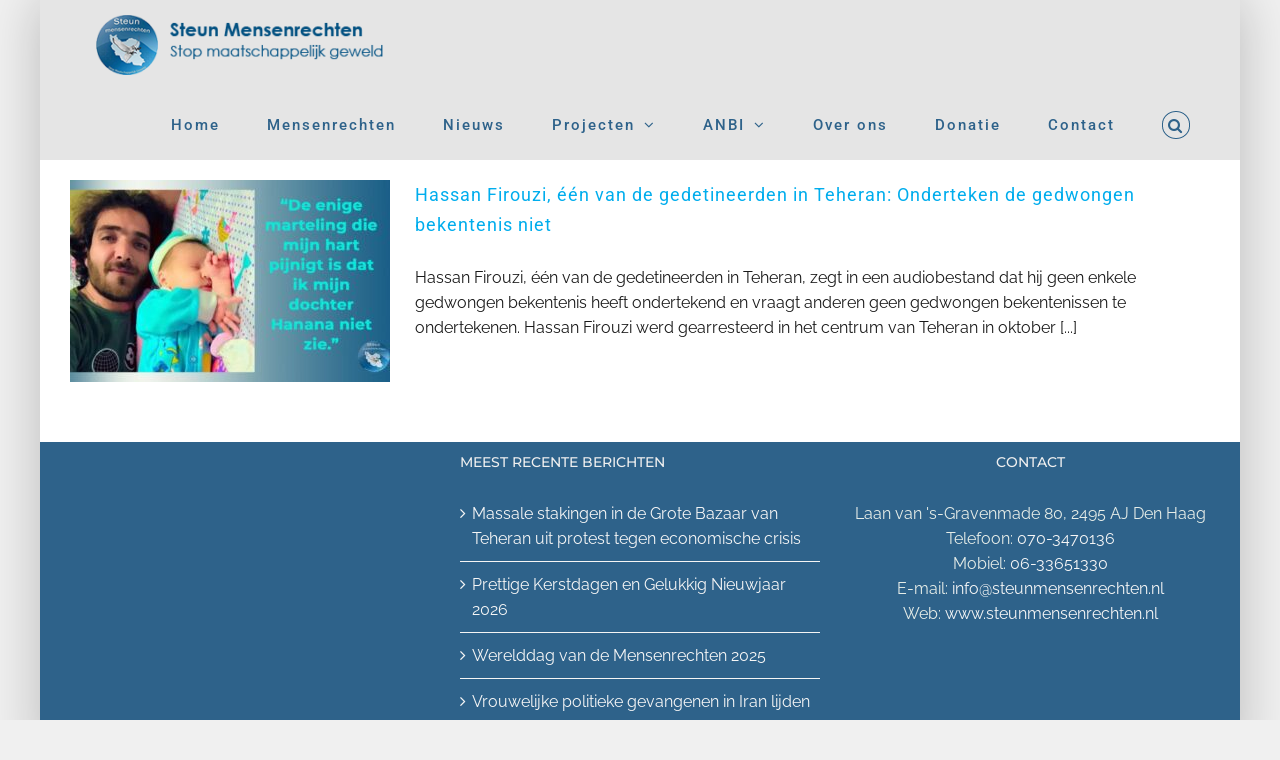

--- FILE ---
content_type: text/html; charset=UTF-8
request_url: https://steunmensenrechten.nl/tag/hassan-firouzi/
body_size: 14523
content:
<!DOCTYPE html>
<html class="avada-html-layout-boxed avada-html-header-position-top avada-html-is-archive" lang="nl-NL" prefix="og: http://ogp.me/ns# fb: http://ogp.me/ns/fb#">
<head>
	<meta http-equiv="X-UA-Compatible" content="IE=edge" />
	<meta http-equiv="Content-Type" content="text/html; charset=utf-8"/>
	<meta name="viewport" content="width=device-width, initial-scale=1" />
	<meta name='robots' content='index, follow, max-image-preview:large, max-snippet:-1, max-video-preview:-1' />

	<!-- This site is optimized with the Yoast SEO plugin v26.8 - https://yoast.com/product/yoast-seo-wordpress/ -->
	<title>Hassan Firouzi Archieven - Stichting Steun Mensenrechten</title>
	<link rel="canonical" href="https://steunmensenrechten.nl/tag/hassan-firouzi/" />
	<meta property="og:locale" content="nl_NL" />
	<meta property="og:type" content="article" />
	<meta property="og:title" content="Hassan Firouzi Archieven - Stichting Steun Mensenrechten" />
	<meta property="og:url" content="https://steunmensenrechten.nl/tag/hassan-firouzi/" />
	<meta property="og:site_name" content="Stichting Steun Mensenrechten" />
	<meta name="twitter:card" content="summary_large_image" />
	<script type="application/ld+json" class="yoast-schema-graph">{"@context":"https://schema.org","@graph":[{"@type":"CollectionPage","@id":"https://steunmensenrechten.nl/tag/hassan-firouzi/","url":"https://steunmensenrechten.nl/tag/hassan-firouzi/","name":"Hassan Firouzi Archieven - Stichting Steun Mensenrechten","isPartOf":{"@id":"https://steunmensenrechten.nl/#website"},"primaryImageOfPage":{"@id":"https://steunmensenrechten.nl/tag/hassan-firouzi/#primaryimage"},"image":{"@id":"https://steunmensenrechten.nl/tag/hassan-firouzi/#primaryimage"},"thumbnailUrl":"https://steunmensenrechten.nl/wp-content/uploads/2023/01/Hassan-Firouzi-min.jpg","breadcrumb":{"@id":"https://steunmensenrechten.nl/tag/hassan-firouzi/#breadcrumb"},"inLanguage":"nl-NL"},{"@type":"ImageObject","inLanguage":"nl-NL","@id":"https://steunmensenrechten.nl/tag/hassan-firouzi/#primaryimage","url":"https://steunmensenrechten.nl/wp-content/uploads/2023/01/Hassan-Firouzi-min.jpg","contentUrl":"https://steunmensenrechten.nl/wp-content/uploads/2023/01/Hassan-Firouzi-min.jpg","width":1000,"height":600,"caption":"Hassan Firouzi"},{"@type":"BreadcrumbList","@id":"https://steunmensenrechten.nl/tag/hassan-firouzi/#breadcrumb","itemListElement":[{"@type":"ListItem","position":1,"name":"Home","item":"https://steunmensenrechten.nl/"},{"@type":"ListItem","position":2,"name":"Hassan Firouzi"}]},{"@type":"WebSite","@id":"https://steunmensenrechten.nl/#website","url":"https://steunmensenrechten.nl/","name":"Stichting Steun Mensenrechten","description":"Samen kunnen wij het bereiken","potentialAction":[{"@type":"SearchAction","target":{"@type":"EntryPoint","urlTemplate":"https://steunmensenrechten.nl/?s={search_term_string}"},"query-input":{"@type":"PropertyValueSpecification","valueRequired":true,"valueName":"search_term_string"}}],"inLanguage":"nl-NL"}]}</script>
	<!-- / Yoast SEO plugin. -->


<link rel='dns-prefetch' href='//stats.wp.com' />
<link rel='dns-prefetch' href='//www.googletagmanager.com' />
<link rel='preconnect' href='//c0.wp.com' />
<link rel="alternate" type="application/rss+xml" title="Stichting Steun Mensenrechten &raquo; feed" href="https://steunmensenrechten.nl/feed/" />
<link rel="alternate" type="application/rss+xml" title="Stichting Steun Mensenrechten &raquo; reacties feed" href="https://steunmensenrechten.nl/comments/feed/" />
					<link rel="shortcut icon" href="https://steunmensenrechten.nl/wp-content/uploads/2021/05/favicon.ico" type="image/x-icon" />
		
		
		
				<link rel="alternate" type="application/rss+xml" title="Stichting Steun Mensenrechten &raquo; Hassan Firouzi tag feed" href="https://steunmensenrechten.nl/tag/hassan-firouzi/feed/" />
				
		<meta property="og:locale" content="nl_NL"/>
		<meta property="og:type" content="article"/>
		<meta property="og:site_name" content="Stichting Steun Mensenrechten"/>
		<meta property="og:title" content="Hassan Firouzi Archieven - Stichting Steun Mensenrechten"/>
				<meta property="og:url" content="https://steunmensenrechten.nl/hassan-firouzi-een-van-de-gedetineerden-in-teheran-onderteken-de-gedwongen-bekentenis-niet/"/>
																				<meta property="og:image" content="https://steunmensenrechten.nl/wp-content/uploads/2023/01/Hassan-Firouzi-min.jpg"/>
		<meta property="og:image:width" content="1000"/>
		<meta property="og:image:height" content="600"/>
		<meta property="og:image:type" content="image/jpeg"/>
				<style id='wp-img-auto-sizes-contain-inline-css' type='text/css'>
img:is([sizes=auto i],[sizes^="auto," i]){contain-intrinsic-size:3000px 1500px}
/*# sourceURL=wp-img-auto-sizes-contain-inline-css */
</style>
<link rel='stylesheet' id='wpa-css-css' href='https://steunmensenrechten.nl/wp-content/plugins/wp-attachments/styles/0/wpa.css?ver=6.9' type='text/css' media='all' />
<style id='wp-emoji-styles-inline-css' type='text/css'>

	img.wp-smiley, img.emoji {
		display: inline !important;
		border: none !important;
		box-shadow: none !important;
		height: 1em !important;
		width: 1em !important;
		margin: 0 0.07em !important;
		vertical-align: -0.1em !important;
		background: none !important;
		padding: 0 !important;
	}
/*# sourceURL=wp-emoji-styles-inline-css */
</style>
<style id='wp-block-library-inline-css' type='text/css'>
:root{--wp-block-synced-color:#7a00df;--wp-block-synced-color--rgb:122,0,223;--wp-bound-block-color:var(--wp-block-synced-color);--wp-editor-canvas-background:#ddd;--wp-admin-theme-color:#007cba;--wp-admin-theme-color--rgb:0,124,186;--wp-admin-theme-color-darker-10:#006ba1;--wp-admin-theme-color-darker-10--rgb:0,107,160.5;--wp-admin-theme-color-darker-20:#005a87;--wp-admin-theme-color-darker-20--rgb:0,90,135;--wp-admin-border-width-focus:2px}@media (min-resolution:192dpi){:root{--wp-admin-border-width-focus:1.5px}}.wp-element-button{cursor:pointer}:root .has-very-light-gray-background-color{background-color:#eee}:root .has-very-dark-gray-background-color{background-color:#313131}:root .has-very-light-gray-color{color:#eee}:root .has-very-dark-gray-color{color:#313131}:root .has-vivid-green-cyan-to-vivid-cyan-blue-gradient-background{background:linear-gradient(135deg,#00d084,#0693e3)}:root .has-purple-crush-gradient-background{background:linear-gradient(135deg,#34e2e4,#4721fb 50%,#ab1dfe)}:root .has-hazy-dawn-gradient-background{background:linear-gradient(135deg,#faaca8,#dad0ec)}:root .has-subdued-olive-gradient-background{background:linear-gradient(135deg,#fafae1,#67a671)}:root .has-atomic-cream-gradient-background{background:linear-gradient(135deg,#fdd79a,#004a59)}:root .has-nightshade-gradient-background{background:linear-gradient(135deg,#330968,#31cdcf)}:root .has-midnight-gradient-background{background:linear-gradient(135deg,#020381,#2874fc)}:root{--wp--preset--font-size--normal:16px;--wp--preset--font-size--huge:42px}.has-regular-font-size{font-size:1em}.has-larger-font-size{font-size:2.625em}.has-normal-font-size{font-size:var(--wp--preset--font-size--normal)}.has-huge-font-size{font-size:var(--wp--preset--font-size--huge)}.has-text-align-center{text-align:center}.has-text-align-left{text-align:left}.has-text-align-right{text-align:right}.has-fit-text{white-space:nowrap!important}#end-resizable-editor-section{display:none}.aligncenter{clear:both}.items-justified-left{justify-content:flex-start}.items-justified-center{justify-content:center}.items-justified-right{justify-content:flex-end}.items-justified-space-between{justify-content:space-between}.screen-reader-text{border:0;clip-path:inset(50%);height:1px;margin:-1px;overflow:hidden;padding:0;position:absolute;width:1px;word-wrap:normal!important}.screen-reader-text:focus{background-color:#ddd;clip-path:none;color:#444;display:block;font-size:1em;height:auto;left:5px;line-height:normal;padding:15px 23px 14px;text-decoration:none;top:5px;width:auto;z-index:100000}html :where(.has-border-color){border-style:solid}html :where([style*=border-top-color]){border-top-style:solid}html :where([style*=border-right-color]){border-right-style:solid}html :where([style*=border-bottom-color]){border-bottom-style:solid}html :where([style*=border-left-color]){border-left-style:solid}html :where([style*=border-width]){border-style:solid}html :where([style*=border-top-width]){border-top-style:solid}html :where([style*=border-right-width]){border-right-style:solid}html :where([style*=border-bottom-width]){border-bottom-style:solid}html :where([style*=border-left-width]){border-left-style:solid}html :where(img[class*=wp-image-]){height:auto;max-width:100%}:where(figure){margin:0 0 1em}html :where(.is-position-sticky){--wp-admin--admin-bar--position-offset:var(--wp-admin--admin-bar--height,0px)}@media screen and (max-width:600px){html :where(.is-position-sticky){--wp-admin--admin-bar--position-offset:0px}}

/*# sourceURL=wp-block-library-inline-css */
</style><style id='global-styles-inline-css' type='text/css'>
:root{--wp--preset--aspect-ratio--square: 1;--wp--preset--aspect-ratio--4-3: 4/3;--wp--preset--aspect-ratio--3-4: 3/4;--wp--preset--aspect-ratio--3-2: 3/2;--wp--preset--aspect-ratio--2-3: 2/3;--wp--preset--aspect-ratio--16-9: 16/9;--wp--preset--aspect-ratio--9-16: 9/16;--wp--preset--color--black: #000000;--wp--preset--color--cyan-bluish-gray: #abb8c3;--wp--preset--color--white: #ffffff;--wp--preset--color--pale-pink: #f78da7;--wp--preset--color--vivid-red: #cf2e2e;--wp--preset--color--luminous-vivid-orange: #ff6900;--wp--preset--color--luminous-vivid-amber: #fcb900;--wp--preset--color--light-green-cyan: #7bdcb5;--wp--preset--color--vivid-green-cyan: #00d084;--wp--preset--color--pale-cyan-blue: #8ed1fc;--wp--preset--color--vivid-cyan-blue: #0693e3;--wp--preset--color--vivid-purple: #9b51e0;--wp--preset--color--awb-color-1: #ffffff;--wp--preset--color--awb-color-2: #f6f6f6;--wp--preset--color--awb-color-3: #e0dede;--wp--preset--color--awb-color-4: #fec96b;--wp--preset--color--awb-color-5: #2e628a;--wp--preset--color--awb-color-6: #333333;--wp--preset--color--awb-color-7: #262e44;--wp--preset--color--awb-color-8: #000000;--wp--preset--color--awb-color-custom-10: #ebeaea;--wp--preset--color--awb-color-custom-11: #747474;--wp--preset--color--awb-color-custom-12: #e5e5e5;--wp--preset--color--awb-color-custom-13: #a0ce4e;--wp--preset--color--awb-color-custom-14: rgba(235,234,234,0.8);--wp--preset--color--awb-color-custom-15: #bfbfbf;--wp--preset--color--awb-color-custom-16: rgba(0,0,0,0.9);--wp--preset--color--awb-color-custom-17: #bebdbd;--wp--preset--color--awb-color-custom-18: #65bc7b;--wp--preset--gradient--vivid-cyan-blue-to-vivid-purple: linear-gradient(135deg,rgb(6,147,227) 0%,rgb(155,81,224) 100%);--wp--preset--gradient--light-green-cyan-to-vivid-green-cyan: linear-gradient(135deg,rgb(122,220,180) 0%,rgb(0,208,130) 100%);--wp--preset--gradient--luminous-vivid-amber-to-luminous-vivid-orange: linear-gradient(135deg,rgb(252,185,0) 0%,rgb(255,105,0) 100%);--wp--preset--gradient--luminous-vivid-orange-to-vivid-red: linear-gradient(135deg,rgb(255,105,0) 0%,rgb(207,46,46) 100%);--wp--preset--gradient--very-light-gray-to-cyan-bluish-gray: linear-gradient(135deg,rgb(238,238,238) 0%,rgb(169,184,195) 100%);--wp--preset--gradient--cool-to-warm-spectrum: linear-gradient(135deg,rgb(74,234,220) 0%,rgb(151,120,209) 20%,rgb(207,42,186) 40%,rgb(238,44,130) 60%,rgb(251,105,98) 80%,rgb(254,248,76) 100%);--wp--preset--gradient--blush-light-purple: linear-gradient(135deg,rgb(255,206,236) 0%,rgb(152,150,240) 100%);--wp--preset--gradient--blush-bordeaux: linear-gradient(135deg,rgb(254,205,165) 0%,rgb(254,45,45) 50%,rgb(107,0,62) 100%);--wp--preset--gradient--luminous-dusk: linear-gradient(135deg,rgb(255,203,112) 0%,rgb(199,81,192) 50%,rgb(65,88,208) 100%);--wp--preset--gradient--pale-ocean: linear-gradient(135deg,rgb(255,245,203) 0%,rgb(182,227,212) 50%,rgb(51,167,181) 100%);--wp--preset--gradient--electric-grass: linear-gradient(135deg,rgb(202,248,128) 0%,rgb(113,206,126) 100%);--wp--preset--gradient--midnight: linear-gradient(135deg,rgb(2,3,129) 0%,rgb(40,116,252) 100%);--wp--preset--font-size--small: 12px;--wp--preset--font-size--medium: 20px;--wp--preset--font-size--large: 24px;--wp--preset--font-size--x-large: 42px;--wp--preset--font-size--normal: 16px;--wp--preset--font-size--xlarge: 32px;--wp--preset--font-size--huge: 48px;--wp--preset--spacing--20: 0.44rem;--wp--preset--spacing--30: 0.67rem;--wp--preset--spacing--40: 1rem;--wp--preset--spacing--50: 1.5rem;--wp--preset--spacing--60: 2.25rem;--wp--preset--spacing--70: 3.38rem;--wp--preset--spacing--80: 5.06rem;--wp--preset--shadow--natural: 6px 6px 9px rgba(0, 0, 0, 0.2);--wp--preset--shadow--deep: 12px 12px 50px rgba(0, 0, 0, 0.4);--wp--preset--shadow--sharp: 6px 6px 0px rgba(0, 0, 0, 0.2);--wp--preset--shadow--outlined: 6px 6px 0px -3px rgb(255, 255, 255), 6px 6px rgb(0, 0, 0);--wp--preset--shadow--crisp: 6px 6px 0px rgb(0, 0, 0);}:where(.is-layout-flex){gap: 0.5em;}:where(.is-layout-grid){gap: 0.5em;}body .is-layout-flex{display: flex;}.is-layout-flex{flex-wrap: wrap;align-items: center;}.is-layout-flex > :is(*, div){margin: 0;}body .is-layout-grid{display: grid;}.is-layout-grid > :is(*, div){margin: 0;}:where(.wp-block-columns.is-layout-flex){gap: 2em;}:where(.wp-block-columns.is-layout-grid){gap: 2em;}:where(.wp-block-post-template.is-layout-flex){gap: 1.25em;}:where(.wp-block-post-template.is-layout-grid){gap: 1.25em;}.has-black-color{color: var(--wp--preset--color--black) !important;}.has-cyan-bluish-gray-color{color: var(--wp--preset--color--cyan-bluish-gray) !important;}.has-white-color{color: var(--wp--preset--color--white) !important;}.has-pale-pink-color{color: var(--wp--preset--color--pale-pink) !important;}.has-vivid-red-color{color: var(--wp--preset--color--vivid-red) !important;}.has-luminous-vivid-orange-color{color: var(--wp--preset--color--luminous-vivid-orange) !important;}.has-luminous-vivid-amber-color{color: var(--wp--preset--color--luminous-vivid-amber) !important;}.has-light-green-cyan-color{color: var(--wp--preset--color--light-green-cyan) !important;}.has-vivid-green-cyan-color{color: var(--wp--preset--color--vivid-green-cyan) !important;}.has-pale-cyan-blue-color{color: var(--wp--preset--color--pale-cyan-blue) !important;}.has-vivid-cyan-blue-color{color: var(--wp--preset--color--vivid-cyan-blue) !important;}.has-vivid-purple-color{color: var(--wp--preset--color--vivid-purple) !important;}.has-black-background-color{background-color: var(--wp--preset--color--black) !important;}.has-cyan-bluish-gray-background-color{background-color: var(--wp--preset--color--cyan-bluish-gray) !important;}.has-white-background-color{background-color: var(--wp--preset--color--white) !important;}.has-pale-pink-background-color{background-color: var(--wp--preset--color--pale-pink) !important;}.has-vivid-red-background-color{background-color: var(--wp--preset--color--vivid-red) !important;}.has-luminous-vivid-orange-background-color{background-color: var(--wp--preset--color--luminous-vivid-orange) !important;}.has-luminous-vivid-amber-background-color{background-color: var(--wp--preset--color--luminous-vivid-amber) !important;}.has-light-green-cyan-background-color{background-color: var(--wp--preset--color--light-green-cyan) !important;}.has-vivid-green-cyan-background-color{background-color: var(--wp--preset--color--vivid-green-cyan) !important;}.has-pale-cyan-blue-background-color{background-color: var(--wp--preset--color--pale-cyan-blue) !important;}.has-vivid-cyan-blue-background-color{background-color: var(--wp--preset--color--vivid-cyan-blue) !important;}.has-vivid-purple-background-color{background-color: var(--wp--preset--color--vivid-purple) !important;}.has-black-border-color{border-color: var(--wp--preset--color--black) !important;}.has-cyan-bluish-gray-border-color{border-color: var(--wp--preset--color--cyan-bluish-gray) !important;}.has-white-border-color{border-color: var(--wp--preset--color--white) !important;}.has-pale-pink-border-color{border-color: var(--wp--preset--color--pale-pink) !important;}.has-vivid-red-border-color{border-color: var(--wp--preset--color--vivid-red) !important;}.has-luminous-vivid-orange-border-color{border-color: var(--wp--preset--color--luminous-vivid-orange) !important;}.has-luminous-vivid-amber-border-color{border-color: var(--wp--preset--color--luminous-vivid-amber) !important;}.has-light-green-cyan-border-color{border-color: var(--wp--preset--color--light-green-cyan) !important;}.has-vivid-green-cyan-border-color{border-color: var(--wp--preset--color--vivid-green-cyan) !important;}.has-pale-cyan-blue-border-color{border-color: var(--wp--preset--color--pale-cyan-blue) !important;}.has-vivid-cyan-blue-border-color{border-color: var(--wp--preset--color--vivid-cyan-blue) !important;}.has-vivid-purple-border-color{border-color: var(--wp--preset--color--vivid-purple) !important;}.has-vivid-cyan-blue-to-vivid-purple-gradient-background{background: var(--wp--preset--gradient--vivid-cyan-blue-to-vivid-purple) !important;}.has-light-green-cyan-to-vivid-green-cyan-gradient-background{background: var(--wp--preset--gradient--light-green-cyan-to-vivid-green-cyan) !important;}.has-luminous-vivid-amber-to-luminous-vivid-orange-gradient-background{background: var(--wp--preset--gradient--luminous-vivid-amber-to-luminous-vivid-orange) !important;}.has-luminous-vivid-orange-to-vivid-red-gradient-background{background: var(--wp--preset--gradient--luminous-vivid-orange-to-vivid-red) !important;}.has-very-light-gray-to-cyan-bluish-gray-gradient-background{background: var(--wp--preset--gradient--very-light-gray-to-cyan-bluish-gray) !important;}.has-cool-to-warm-spectrum-gradient-background{background: var(--wp--preset--gradient--cool-to-warm-spectrum) !important;}.has-blush-light-purple-gradient-background{background: var(--wp--preset--gradient--blush-light-purple) !important;}.has-blush-bordeaux-gradient-background{background: var(--wp--preset--gradient--blush-bordeaux) !important;}.has-luminous-dusk-gradient-background{background: var(--wp--preset--gradient--luminous-dusk) !important;}.has-pale-ocean-gradient-background{background: var(--wp--preset--gradient--pale-ocean) !important;}.has-electric-grass-gradient-background{background: var(--wp--preset--gradient--electric-grass) !important;}.has-midnight-gradient-background{background: var(--wp--preset--gradient--midnight) !important;}.has-small-font-size{font-size: var(--wp--preset--font-size--small) !important;}.has-medium-font-size{font-size: var(--wp--preset--font-size--medium) !important;}.has-large-font-size{font-size: var(--wp--preset--font-size--large) !important;}.has-x-large-font-size{font-size: var(--wp--preset--font-size--x-large) !important;}
/*# sourceURL=global-styles-inline-css */
</style>

<style id='classic-theme-styles-inline-css' type='text/css'>
/*! This file is auto-generated */
.wp-block-button__link{color:#fff;background-color:#32373c;border-radius:9999px;box-shadow:none;text-decoration:none;padding:calc(.667em + 2px) calc(1.333em + 2px);font-size:1.125em}.wp-block-file__button{background:#32373c;color:#fff;text-decoration:none}
/*# sourceURL=/wp-includes/css/classic-themes.min.css */
</style>
<link rel='stylesheet' id='related-frontend-css-css' href='https://steunmensenrechten.nl/wp-content/plugins/related/css/frontend-style.css?ver=3.5.0' type='text/css' media='all' />
<link rel='stylesheet' id='fusion-dynamic-css-css' href='https://steunmensenrechten.nl/wp-content/uploads/fusion-styles/a3a08a18c7a2989308615b9010aa6fa2.min.css?ver=3.13.3' type='text/css' media='all' />
<script type="text/javascript" src="https://c0.wp.com/c/6.9/wp-includes/js/jquery/jquery.min.js" id="jquery-core-js"></script>
<script type="text/javascript" src="https://c0.wp.com/c/6.9/wp-includes/js/jquery/jquery-migrate.min.js" id="jquery-migrate-js"></script>
<link rel="https://api.w.org/" href="https://steunmensenrechten.nl/wp-json/" /><link rel="alternate" title="JSON" type="application/json" href="https://steunmensenrechten.nl/wp-json/wp/v2/tags/186" /><link rel="EditURI" type="application/rsd+xml" title="RSD" href="https://steunmensenrechten.nl/xmlrpc.php?rsd" />
<meta name="generator" content="WordPress 6.9" />
<meta name="generator" content="Site Kit by Google 1.171.0" />	<style>img#wpstats{display:none}</style>
		<style type="text/css" id="css-fb-visibility">@media screen and (max-width: 640px){.fusion-no-small-visibility{display:none !important;}body .sm-text-align-center{text-align:center !important;}body .sm-text-align-left{text-align:left !important;}body .sm-text-align-right{text-align:right !important;}body .sm-flex-align-center{justify-content:center !important;}body .sm-flex-align-flex-start{justify-content:flex-start !important;}body .sm-flex-align-flex-end{justify-content:flex-end !important;}body .sm-mx-auto{margin-left:auto !important;margin-right:auto !important;}body .sm-ml-auto{margin-left:auto !important;}body .sm-mr-auto{margin-right:auto !important;}body .fusion-absolute-position-small{position:absolute;top:auto;width:100%;}.awb-sticky.awb-sticky-small{ position: sticky; top: var(--awb-sticky-offset,0); }}@media screen and (min-width: 641px) and (max-width: 1024px){.fusion-no-medium-visibility{display:none !important;}body .md-text-align-center{text-align:center !important;}body .md-text-align-left{text-align:left !important;}body .md-text-align-right{text-align:right !important;}body .md-flex-align-center{justify-content:center !important;}body .md-flex-align-flex-start{justify-content:flex-start !important;}body .md-flex-align-flex-end{justify-content:flex-end !important;}body .md-mx-auto{margin-left:auto !important;margin-right:auto !important;}body .md-ml-auto{margin-left:auto !important;}body .md-mr-auto{margin-right:auto !important;}body .fusion-absolute-position-medium{position:absolute;top:auto;width:100%;}.awb-sticky.awb-sticky-medium{ position: sticky; top: var(--awb-sticky-offset,0); }}@media screen and (min-width: 1025px){.fusion-no-large-visibility{display:none !important;}body .lg-text-align-center{text-align:center !important;}body .lg-text-align-left{text-align:left !important;}body .lg-text-align-right{text-align:right !important;}body .lg-flex-align-center{justify-content:center !important;}body .lg-flex-align-flex-start{justify-content:flex-start !important;}body .lg-flex-align-flex-end{justify-content:flex-end !important;}body .lg-mx-auto{margin-left:auto !important;margin-right:auto !important;}body .lg-ml-auto{margin-left:auto !important;}body .lg-mr-auto{margin-right:auto !important;}body .fusion-absolute-position-large{position:absolute;top:auto;width:100%;}.awb-sticky.awb-sticky-large{ position: sticky; top: var(--awb-sticky-offset,0); }}</style>		<script type="text/javascript">
			var doc = document.documentElement;
			doc.setAttribute( 'data-useragent', navigator.userAgent );
		</script>
		
	</head>

<body class="archive tag tag-hassan-firouzi tag-186 wp-theme-Avada fusion-image-hovers fusion-pagination-sizing fusion-button_type-flat fusion-button_span-no fusion-button_gradient-linear avada-image-rollover-circle-yes avada-image-rollover-yes avada-image-rollover-direction-left fusion-body ltr fusion-sticky-header no-mobile-sticky-header no-mobile-slidingbar no-mobile-totop avada-has-rev-slider-styles fusion-disable-outline fusion-sub-menu-fade mobile-logo-pos-left layout-boxed-mode avada-has-boxed-modal-shadow-light layout-scroll-offset-full avada-has-zero-margin-offset-top fusion-top-header menu-text-align-left mobile-menu-design-modern fusion-show-pagination-text fusion-header-layout-v1 avada-responsive avada-footer-fx-none avada-menu-highlight-style-arrow fusion-search-form-clean fusion-main-menu-search-overlay fusion-avatar-circle avada-dropdown-styles avada-blog-layout-large avada-blog-archive-layout-medium avada-header-shadow-no avada-menu-icon-position-left avada-has-megamenu-shadow fusion-has-main-nav-icon-circle avada-has-header-100-width avada-has-main-nav-search-icon avada-has-100-footer avada-has-breadcrumb-mobile-hidden avada-has-titlebar-hide avada-header-border-color-full-transparent avada-social-full-transparent avada-has-pagination-padding avada-flyout-menu-direction-fade avada-ec-views-v1" data-awb-post-id="7612">
		<a class="skip-link screen-reader-text" href="#content">Ga naar inhoud</a>

	<div id="boxed-wrapper">
							
		<div id="wrapper" class="fusion-wrapper">
			<div id="home" style="position:relative;top:-1px;"></div>
							
					
			<header class="fusion-header-wrapper">
				<div class="fusion-header-v1 fusion-logo-alignment fusion-logo-left fusion-sticky-menu-1 fusion-sticky-logo- fusion-mobile-logo-  fusion-mobile-menu-design-modern">
					<div class="fusion-header-sticky-height"></div>
<div class="fusion-header">
	<div class="fusion-row">
					<div class="fusion-logo" data-margin-top="15px" data-margin-bottom="15px" data-margin-left="0px" data-margin-right="0px">
			<a class="fusion-logo-link"  href="https://steunmensenrechten.nl/" >

						<!-- standard logo -->
			<img src="https://steunmensenrechten.nl/wp-content/uploads/2021/09/header-2-300x60.png" srcset="https://steunmensenrechten.nl/wp-content/uploads/2021/09/header-2-300x60.png 1x" width="300" height="60" alt="Stichting Steun Mensenrechten Logo" data-retina_logo_url="" class="fusion-standard-logo" />

			
					</a>
		</div>		<nav class="fusion-main-menu" aria-label="Main Menu"><div class="fusion-overlay-search">		<form role="search" class="searchform fusion-search-form  fusion-search-form-clean" method="get" action="https://steunmensenrechten.nl/">
			<div class="fusion-search-form-content">

				
				<div class="fusion-search-field search-field">
					<label><span class="screen-reader-text">Zoeken naar:</span>
													<input type="search" value="" name="s" class="s" placeholder="Zoeken..." required aria-required="true" aria-label="Zoeken..."/>
											</label>
				</div>
				<div class="fusion-search-button search-button">
					<input type="submit" class="fusion-search-submit searchsubmit" aria-label="Zoeken" value="&#xf002;" />
									</div>

				
			</div>


			
		</form>
		<div class="fusion-search-spacer"></div><a href="#" role="button" aria-label="Close Search" class="fusion-close-search"></a></div><ul id="menu-main-menu" class="fusion-menu"><li  id="menu-item-2537"  class="menu-item menu-item-type-post_type menu-item-object-page menu-item-home menu-item-2537"  data-item-id="2537"><a  href="https://steunmensenrechten.nl/" class="fusion-arrow-highlight"><span class="menu-text">Home<span class="fusion-arrow-svg"><svg height="12px" width="23px">
					<path d="M0 0 L11.5 12 L23 0 Z" fill="#e5e5e5" />
					</svg></span></span></a></li><li  id="menu-item-927"  class="menu-item menu-item-type-taxonomy menu-item-object-category menu-item-927"  data-item-id="927"><a  href="https://steunmensenrechten.nl/category/mensenrechten/" class="fusion-arrow-highlight"><span class="menu-text">Mensenrechten<span class="fusion-arrow-svg"><svg height="12px" width="23px">
					<path d="M0 0 L11.5 12 L23 0 Z" fill="#e5e5e5" />
					</svg></span></span></a></li><li  id="menu-item-928"  class="menu-item menu-item-type-taxonomy menu-item-object-category menu-item-928"  data-item-id="928"><a  href="https://steunmensenrechten.nl/category/nieuws/" class="fusion-arrow-highlight"><span class="menu-text">Nieuws<span class="fusion-arrow-svg"><svg height="12px" width="23px">
					<path d="M0 0 L11.5 12 L23 0 Z" fill="#e5e5e5" />
					</svg></span></span></a></li><li  id="menu-item-929"  class="menu-item menu-item-type-taxonomy menu-item-object-category menu-item-has-children menu-item-929 fusion-dropdown-menu"  data-item-id="929"><a  href="https://steunmensenrechten.nl/category/projecten/" class="fusion-arrow-highlight"><span class="menu-text">Projecten<span class="fusion-arrow-svg"><svg height="12px" width="23px">
					<path d="M0 0 L11.5 12 L23 0 Z" fill="#e5e5e5" />
					</svg></span><span class="fusion-dropdown-svg"><svg height="12px" width="23px">
						<path d="M0 12 L11.5 0 L23 12 Z" fill="#ffffff"/>
						</svg></span></span> <span class="fusion-caret"><i class="fusion-dropdown-indicator" aria-hidden="true"></i></span></a><ul class="sub-menu"><li  id="menu-item-18712"  class="menu-item menu-item-type-post_type menu-item-object-page menu-item-18712 fusion-dropdown-submenu" ><a  href="https://steunmensenrechten.nl/rettet-62-frauen-im-qarchak-gefangnis-stoppt-die-hinrichtungen-jetzt/" class="fusion-arrow-highlight"><span>Red 77 vrouwen in de Evin-gevangenis – Stop de executies nu</span></a></li><li  id="menu-item-12624"  class="menu-item menu-item-type-post_type menu-item-object-page menu-item-has-children menu-item-12624 fusion-dropdown-submenu" ><a  href="https://steunmensenrechten.nl/stop-executies/" class="fusion-arrow-highlight"><span>Stop Executies</span> <span class="fusion-caret"><i class="fusion-dropdown-indicator" aria-hidden="true"></i></span></a><ul class="sub-menu"><li  id="menu-item-12632"  class="menu-item menu-item-type-post_type menu-item-object-page menu-item-12632" ><a  href="https://steunmensenrechten.nl/nee-tegen-de-executie/" class="fusion-arrow-highlight"><span>Nee tegen de executie</span></a></li></ul></li><li  id="menu-item-8970"  class="menu-item menu-item-type-post_type menu-item-object-page menu-item-8970 fusion-dropdown-submenu" ><a  href="https://steunmensenrechten.nl/homepage/voorbeelden-van-de-moedige-strijd-van-vrouwen-voor-mensenrechten-en-vrijheid-en-tegen-de-wreedheid-van-het-mullah-regime/" class="fusion-arrow-highlight"><span>De moedige strijd van de Iraanse vrouwen voor mensenrechten</span></a></li></ul></li><li  id="menu-item-2689"  class="menu-item menu-item-type-post_type menu-item-object-page menu-item-has-children menu-item-2689 fusion-dropdown-menu"  data-item-id="2689"><a  href="https://steunmensenrechten.nl/anbi/" class="fusion-arrow-highlight"><span class="menu-text">ANBI<span class="fusion-arrow-svg"><svg height="12px" width="23px">
					<path d="M0 0 L11.5 12 L23 0 Z" fill="#e5e5e5" />
					</svg></span><span class="fusion-dropdown-svg"><svg height="12px" width="23px">
						<path d="M0 12 L11.5 0 L23 12 Z" fill="#ffffff"/>
						</svg></span></span> <span class="fusion-caret"><i class="fusion-dropdown-indicator" aria-hidden="true"></i></span></a><ul class="sub-menu"><li  id="menu-item-17011"  class="menu-item menu-item-type-post_type menu-item-object-page menu-item-17011 fusion-dropdown-submenu" ><a  href="https://steunmensenrechten.nl/anbi/anbi-2024/" class="fusion-arrow-highlight"><span>ANBI 2024</span></a></li><li  id="menu-item-11833"  class="menu-item menu-item-type-post_type menu-item-object-page menu-item-11833 fusion-dropdown-submenu" ><a  href="https://steunmensenrechten.nl/anbi/anbi-2023/" class="fusion-arrow-highlight"><span>ANBI 2023</span></a></li><li  id="menu-item-8482"  class="menu-item menu-item-type-post_type menu-item-object-page menu-item-8482 fusion-dropdown-submenu" ><a  href="https://steunmensenrechten.nl/anbi/anbi-2022/" class="fusion-arrow-highlight"><span>ANBI 2022</span></a></li><li  id="menu-item-4476"  class="menu-item menu-item-type-post_type menu-item-object-page menu-item-4476 fusion-dropdown-submenu" ><a  href="https://steunmensenrechten.nl/anbi/anbi-2021/" class="fusion-arrow-highlight"><span>ANBI 2021</span></a></li><li  id="menu-item-2686"  class="menu-item menu-item-type-post_type menu-item-object-page menu-item-2686 fusion-dropdown-submenu" ><a  href="https://steunmensenrechten.nl/anbi/anbi-2020/" class="fusion-arrow-highlight"><span>ANBI 2020</span></a></li><li  id="menu-item-2614"  class="menu-item menu-item-type-post_type menu-item-object-page menu-item-2614 fusion-dropdown-submenu" ><a  href="https://steunmensenrechten.nl/anbi/anbi-2019/" class="fusion-arrow-highlight"><span>ANBI 2019</span></a></li><li  id="menu-item-2718"  class="menu-item menu-item-type-post_type menu-item-object-page menu-item-2718 fusion-dropdown-submenu" ><a  href="https://steunmensenrechten.nl/anbi/anbi-2018/" class="fusion-arrow-highlight"><span>ANBI 2018</span></a></li><li  id="menu-item-2731"  class="menu-item menu-item-type-post_type menu-item-object-page menu-item-2731 fusion-dropdown-submenu" ><a  href="https://steunmensenrechten.nl/anbi/anbi-2017/" class="fusion-arrow-highlight"><span>ANBI 2017</span></a></li><li  id="menu-item-2732"  class="menu-item menu-item-type-post_type menu-item-object-page menu-item-2732 fusion-dropdown-submenu" ><a  href="https://steunmensenrechten.nl/anbi/anbi-2016/" class="fusion-arrow-highlight"><span>ANBI 2016</span></a></li><li  id="menu-item-2733"  class="menu-item menu-item-type-post_type menu-item-object-page menu-item-2733 fusion-dropdown-submenu" ><a  href="https://steunmensenrechten.nl/anbi/anbi-2015/" class="fusion-arrow-highlight"><span>ANBI 2015</span></a></li><li  id="menu-item-2734"  class="menu-item menu-item-type-post_type menu-item-object-page menu-item-2734 fusion-dropdown-submenu" ><a  href="https://steunmensenrechten.nl/anbi/anbi-2014/" class="fusion-arrow-highlight"><span>ANBI 2014</span></a></li><li  id="menu-item-2735"  class="menu-item menu-item-type-post_type menu-item-object-page menu-item-2735 fusion-dropdown-submenu" ><a  href="https://steunmensenrechten.nl/anbi/anbi-2013/" class="fusion-arrow-highlight"><span>ANBI 2013</span></a></li></ul></li><li  id="menu-item-1663"  class="menu-item menu-item-type-post_type menu-item-object-page menu-item-1663"  data-item-id="1663"><a  href="https://steunmensenrechten.nl/over-ons/" class="fusion-arrow-highlight"><span class="menu-text">Over ons<span class="fusion-arrow-svg"><svg height="12px" width="23px">
					<path d="M0 0 L11.5 12 L23 0 Z" fill="#e5e5e5" />
					</svg></span></span></a></li><li  id="menu-item-1636"  class="menu-item menu-item-type-post_type menu-item-object-page menu-item-1636"  data-item-id="1636"><a  href="https://steunmensenrechten.nl/donatie/" class="fusion-arrow-highlight"><span class="menu-text">Donatie<span class="fusion-arrow-svg"><svg height="12px" width="23px">
					<path d="M0 0 L11.5 12 L23 0 Z" fill="#e5e5e5" />
					</svg></span></span></a></li><li  id="menu-item-1631"  class="menu-item menu-item-type-post_type menu-item-object-page menu-item-1631"  data-item-id="1631"><a  href="https://steunmensenrechten.nl/contact/" class="fusion-arrow-highlight"><span class="menu-text">Contact<span class="fusion-arrow-svg"><svg height="12px" width="23px">
					<path d="M0 0 L11.5 12 L23 0 Z" fill="#e5e5e5" />
					</svg></span></span></a></li><li class="fusion-custom-menu-item fusion-main-menu-search fusion-search-overlay"><a class="fusion-main-menu-icon" href="#" aria-label="Zoeken" data-title="Zoeken" title="Zoeken" role="button" aria-expanded="false"></a></li></ul></nav><nav class="fusion-main-menu fusion-sticky-menu" aria-label="Main Menu Sticky"><div class="fusion-overlay-search">		<form role="search" class="searchform fusion-search-form  fusion-search-form-clean" method="get" action="https://steunmensenrechten.nl/">
			<div class="fusion-search-form-content">

				
				<div class="fusion-search-field search-field">
					<label><span class="screen-reader-text">Zoeken naar:</span>
													<input type="search" value="" name="s" class="s" placeholder="Zoeken..." required aria-required="true" aria-label="Zoeken..."/>
											</label>
				</div>
				<div class="fusion-search-button search-button">
					<input type="submit" class="fusion-search-submit searchsubmit" aria-label="Zoeken" value="&#xf002;" />
									</div>

				
			</div>


			
		</form>
		<div class="fusion-search-spacer"></div><a href="#" role="button" aria-label="Close Search" class="fusion-close-search"></a></div><ul id="menu-main-menu-1" class="fusion-menu"><li   class="menu-item menu-item-type-post_type menu-item-object-page menu-item-home menu-item-2537"  data-item-id="2537"><a  href="https://steunmensenrechten.nl/" class="fusion-arrow-highlight"><span class="menu-text">Home<span class="fusion-arrow-svg"><svg height="12px" width="23px">
					<path d="M0 0 L11.5 12 L23 0 Z" fill="#e5e5e5" />
					</svg></span></span></a></li><li   class="menu-item menu-item-type-taxonomy menu-item-object-category menu-item-927"  data-item-id="927"><a  href="https://steunmensenrechten.nl/category/mensenrechten/" class="fusion-arrow-highlight"><span class="menu-text">Mensenrechten<span class="fusion-arrow-svg"><svg height="12px" width="23px">
					<path d="M0 0 L11.5 12 L23 0 Z" fill="#e5e5e5" />
					</svg></span></span></a></li><li   class="menu-item menu-item-type-taxonomy menu-item-object-category menu-item-928"  data-item-id="928"><a  href="https://steunmensenrechten.nl/category/nieuws/" class="fusion-arrow-highlight"><span class="menu-text">Nieuws<span class="fusion-arrow-svg"><svg height="12px" width="23px">
					<path d="M0 0 L11.5 12 L23 0 Z" fill="#e5e5e5" />
					</svg></span></span></a></li><li   class="menu-item menu-item-type-taxonomy menu-item-object-category menu-item-has-children menu-item-929 fusion-dropdown-menu"  data-item-id="929"><a  href="https://steunmensenrechten.nl/category/projecten/" class="fusion-arrow-highlight"><span class="menu-text">Projecten<span class="fusion-arrow-svg"><svg height="12px" width="23px">
					<path d="M0 0 L11.5 12 L23 0 Z" fill="#e5e5e5" />
					</svg></span><span class="fusion-dropdown-svg"><svg height="12px" width="23px">
						<path d="M0 12 L11.5 0 L23 12 Z" fill="#ffffff"/>
						</svg></span></span> <span class="fusion-caret"><i class="fusion-dropdown-indicator" aria-hidden="true"></i></span></a><ul class="sub-menu"><li   class="menu-item menu-item-type-post_type menu-item-object-page menu-item-18712 fusion-dropdown-submenu" ><a  href="https://steunmensenrechten.nl/rettet-62-frauen-im-qarchak-gefangnis-stoppt-die-hinrichtungen-jetzt/" class="fusion-arrow-highlight"><span>Red 77 vrouwen in de Evin-gevangenis – Stop de executies nu</span></a></li><li   class="menu-item menu-item-type-post_type menu-item-object-page menu-item-has-children menu-item-12624 fusion-dropdown-submenu" ><a  href="https://steunmensenrechten.nl/stop-executies/" class="fusion-arrow-highlight"><span>Stop Executies</span> <span class="fusion-caret"><i class="fusion-dropdown-indicator" aria-hidden="true"></i></span></a><ul class="sub-menu"><li   class="menu-item menu-item-type-post_type menu-item-object-page menu-item-12632" ><a  href="https://steunmensenrechten.nl/nee-tegen-de-executie/" class="fusion-arrow-highlight"><span>Nee tegen de executie</span></a></li></ul></li><li   class="menu-item menu-item-type-post_type menu-item-object-page menu-item-8970 fusion-dropdown-submenu" ><a  href="https://steunmensenrechten.nl/homepage/voorbeelden-van-de-moedige-strijd-van-vrouwen-voor-mensenrechten-en-vrijheid-en-tegen-de-wreedheid-van-het-mullah-regime/" class="fusion-arrow-highlight"><span>De moedige strijd van de Iraanse vrouwen voor mensenrechten</span></a></li></ul></li><li   class="menu-item menu-item-type-post_type menu-item-object-page menu-item-has-children menu-item-2689 fusion-dropdown-menu"  data-item-id="2689"><a  href="https://steunmensenrechten.nl/anbi/" class="fusion-arrow-highlight"><span class="menu-text">ANBI<span class="fusion-arrow-svg"><svg height="12px" width="23px">
					<path d="M0 0 L11.5 12 L23 0 Z" fill="#e5e5e5" />
					</svg></span><span class="fusion-dropdown-svg"><svg height="12px" width="23px">
						<path d="M0 12 L11.5 0 L23 12 Z" fill="#ffffff"/>
						</svg></span></span> <span class="fusion-caret"><i class="fusion-dropdown-indicator" aria-hidden="true"></i></span></a><ul class="sub-menu"><li   class="menu-item menu-item-type-post_type menu-item-object-page menu-item-17011 fusion-dropdown-submenu" ><a  href="https://steunmensenrechten.nl/anbi/anbi-2024/" class="fusion-arrow-highlight"><span>ANBI 2024</span></a></li><li   class="menu-item menu-item-type-post_type menu-item-object-page menu-item-11833 fusion-dropdown-submenu" ><a  href="https://steunmensenrechten.nl/anbi/anbi-2023/" class="fusion-arrow-highlight"><span>ANBI 2023</span></a></li><li   class="menu-item menu-item-type-post_type menu-item-object-page menu-item-8482 fusion-dropdown-submenu" ><a  href="https://steunmensenrechten.nl/anbi/anbi-2022/" class="fusion-arrow-highlight"><span>ANBI 2022</span></a></li><li   class="menu-item menu-item-type-post_type menu-item-object-page menu-item-4476 fusion-dropdown-submenu" ><a  href="https://steunmensenrechten.nl/anbi/anbi-2021/" class="fusion-arrow-highlight"><span>ANBI 2021</span></a></li><li   class="menu-item menu-item-type-post_type menu-item-object-page menu-item-2686 fusion-dropdown-submenu" ><a  href="https://steunmensenrechten.nl/anbi/anbi-2020/" class="fusion-arrow-highlight"><span>ANBI 2020</span></a></li><li   class="menu-item menu-item-type-post_type menu-item-object-page menu-item-2614 fusion-dropdown-submenu" ><a  href="https://steunmensenrechten.nl/anbi/anbi-2019/" class="fusion-arrow-highlight"><span>ANBI 2019</span></a></li><li   class="menu-item menu-item-type-post_type menu-item-object-page menu-item-2718 fusion-dropdown-submenu" ><a  href="https://steunmensenrechten.nl/anbi/anbi-2018/" class="fusion-arrow-highlight"><span>ANBI 2018</span></a></li><li   class="menu-item menu-item-type-post_type menu-item-object-page menu-item-2731 fusion-dropdown-submenu" ><a  href="https://steunmensenrechten.nl/anbi/anbi-2017/" class="fusion-arrow-highlight"><span>ANBI 2017</span></a></li><li   class="menu-item menu-item-type-post_type menu-item-object-page menu-item-2732 fusion-dropdown-submenu" ><a  href="https://steunmensenrechten.nl/anbi/anbi-2016/" class="fusion-arrow-highlight"><span>ANBI 2016</span></a></li><li   class="menu-item menu-item-type-post_type menu-item-object-page menu-item-2733 fusion-dropdown-submenu" ><a  href="https://steunmensenrechten.nl/anbi/anbi-2015/" class="fusion-arrow-highlight"><span>ANBI 2015</span></a></li><li   class="menu-item menu-item-type-post_type menu-item-object-page menu-item-2734 fusion-dropdown-submenu" ><a  href="https://steunmensenrechten.nl/anbi/anbi-2014/" class="fusion-arrow-highlight"><span>ANBI 2014</span></a></li><li   class="menu-item menu-item-type-post_type menu-item-object-page menu-item-2735 fusion-dropdown-submenu" ><a  href="https://steunmensenrechten.nl/anbi/anbi-2013/" class="fusion-arrow-highlight"><span>ANBI 2013</span></a></li></ul></li><li   class="menu-item menu-item-type-post_type menu-item-object-page menu-item-1663"  data-item-id="1663"><a  href="https://steunmensenrechten.nl/over-ons/" class="fusion-arrow-highlight"><span class="menu-text">Over ons<span class="fusion-arrow-svg"><svg height="12px" width="23px">
					<path d="M0 0 L11.5 12 L23 0 Z" fill="#e5e5e5" />
					</svg></span></span></a></li><li   class="menu-item menu-item-type-post_type menu-item-object-page menu-item-1636"  data-item-id="1636"><a  href="https://steunmensenrechten.nl/donatie/" class="fusion-arrow-highlight"><span class="menu-text">Donatie<span class="fusion-arrow-svg"><svg height="12px" width="23px">
					<path d="M0 0 L11.5 12 L23 0 Z" fill="#e5e5e5" />
					</svg></span></span></a></li><li   class="menu-item menu-item-type-post_type menu-item-object-page menu-item-1631"  data-item-id="1631"><a  href="https://steunmensenrechten.nl/contact/" class="fusion-arrow-highlight"><span class="menu-text">Contact<span class="fusion-arrow-svg"><svg height="12px" width="23px">
					<path d="M0 0 L11.5 12 L23 0 Z" fill="#e5e5e5" />
					</svg></span></span></a></li><li class="fusion-custom-menu-item fusion-main-menu-search fusion-search-overlay"><a class="fusion-main-menu-icon" href="#" aria-label="Zoeken" data-title="Zoeken" title="Zoeken" role="button" aria-expanded="false"></a></li></ul></nav><div class="fusion-mobile-navigation"><ul id="menu-main-menu-2" class="fusion-mobile-menu"><li   class="menu-item menu-item-type-post_type menu-item-object-page menu-item-home menu-item-2537"  data-item-id="2537"><a  href="https://steunmensenrechten.nl/" class="fusion-arrow-highlight"><span class="menu-text">Home<span class="fusion-arrow-svg"><svg height="12px" width="23px">
					<path d="M0 0 L11.5 12 L23 0 Z" fill="#e5e5e5" />
					</svg></span></span></a></li><li   class="menu-item menu-item-type-taxonomy menu-item-object-category menu-item-927"  data-item-id="927"><a  href="https://steunmensenrechten.nl/category/mensenrechten/" class="fusion-arrow-highlight"><span class="menu-text">Mensenrechten<span class="fusion-arrow-svg"><svg height="12px" width="23px">
					<path d="M0 0 L11.5 12 L23 0 Z" fill="#e5e5e5" />
					</svg></span></span></a></li><li   class="menu-item menu-item-type-taxonomy menu-item-object-category menu-item-928"  data-item-id="928"><a  href="https://steunmensenrechten.nl/category/nieuws/" class="fusion-arrow-highlight"><span class="menu-text">Nieuws<span class="fusion-arrow-svg"><svg height="12px" width="23px">
					<path d="M0 0 L11.5 12 L23 0 Z" fill="#e5e5e5" />
					</svg></span></span></a></li><li   class="menu-item menu-item-type-taxonomy menu-item-object-category menu-item-has-children menu-item-929 fusion-dropdown-menu"  data-item-id="929"><a  href="https://steunmensenrechten.nl/category/projecten/" class="fusion-arrow-highlight"><span class="menu-text">Projecten<span class="fusion-arrow-svg"><svg height="12px" width="23px">
					<path d="M0 0 L11.5 12 L23 0 Z" fill="#e5e5e5" />
					</svg></span><span class="fusion-dropdown-svg"><svg height="12px" width="23px">
						<path d="M0 12 L11.5 0 L23 12 Z" fill="#ffffff"/>
						</svg></span></span> <span class="fusion-caret"><i class="fusion-dropdown-indicator" aria-hidden="true"></i></span></a><ul class="sub-menu"><li   class="menu-item menu-item-type-post_type menu-item-object-page menu-item-18712 fusion-dropdown-submenu" ><a  href="https://steunmensenrechten.nl/rettet-62-frauen-im-qarchak-gefangnis-stoppt-die-hinrichtungen-jetzt/" class="fusion-arrow-highlight"><span>Red 77 vrouwen in de Evin-gevangenis – Stop de executies nu</span></a></li><li   class="menu-item menu-item-type-post_type menu-item-object-page menu-item-has-children menu-item-12624 fusion-dropdown-submenu" ><a  href="https://steunmensenrechten.nl/stop-executies/" class="fusion-arrow-highlight"><span>Stop Executies</span> <span class="fusion-caret"><i class="fusion-dropdown-indicator" aria-hidden="true"></i></span></a><ul class="sub-menu"><li   class="menu-item menu-item-type-post_type menu-item-object-page menu-item-12632" ><a  href="https://steunmensenrechten.nl/nee-tegen-de-executie/" class="fusion-arrow-highlight"><span>Nee tegen de executie</span></a></li></ul></li><li   class="menu-item menu-item-type-post_type menu-item-object-page menu-item-8970 fusion-dropdown-submenu" ><a  href="https://steunmensenrechten.nl/homepage/voorbeelden-van-de-moedige-strijd-van-vrouwen-voor-mensenrechten-en-vrijheid-en-tegen-de-wreedheid-van-het-mullah-regime/" class="fusion-arrow-highlight"><span>De moedige strijd van de Iraanse vrouwen voor mensenrechten</span></a></li></ul></li><li   class="menu-item menu-item-type-post_type menu-item-object-page menu-item-has-children menu-item-2689 fusion-dropdown-menu"  data-item-id="2689"><a  href="https://steunmensenrechten.nl/anbi/" class="fusion-arrow-highlight"><span class="menu-text">ANBI<span class="fusion-arrow-svg"><svg height="12px" width="23px">
					<path d="M0 0 L11.5 12 L23 0 Z" fill="#e5e5e5" />
					</svg></span><span class="fusion-dropdown-svg"><svg height="12px" width="23px">
						<path d="M0 12 L11.5 0 L23 12 Z" fill="#ffffff"/>
						</svg></span></span> <span class="fusion-caret"><i class="fusion-dropdown-indicator" aria-hidden="true"></i></span></a><ul class="sub-menu"><li   class="menu-item menu-item-type-post_type menu-item-object-page menu-item-17011 fusion-dropdown-submenu" ><a  href="https://steunmensenrechten.nl/anbi/anbi-2024/" class="fusion-arrow-highlight"><span>ANBI 2024</span></a></li><li   class="menu-item menu-item-type-post_type menu-item-object-page menu-item-11833 fusion-dropdown-submenu" ><a  href="https://steunmensenrechten.nl/anbi/anbi-2023/" class="fusion-arrow-highlight"><span>ANBI 2023</span></a></li><li   class="menu-item menu-item-type-post_type menu-item-object-page menu-item-8482 fusion-dropdown-submenu" ><a  href="https://steunmensenrechten.nl/anbi/anbi-2022/" class="fusion-arrow-highlight"><span>ANBI 2022</span></a></li><li   class="menu-item menu-item-type-post_type menu-item-object-page menu-item-4476 fusion-dropdown-submenu" ><a  href="https://steunmensenrechten.nl/anbi/anbi-2021/" class="fusion-arrow-highlight"><span>ANBI 2021</span></a></li><li   class="menu-item menu-item-type-post_type menu-item-object-page menu-item-2686 fusion-dropdown-submenu" ><a  href="https://steunmensenrechten.nl/anbi/anbi-2020/" class="fusion-arrow-highlight"><span>ANBI 2020</span></a></li><li   class="menu-item menu-item-type-post_type menu-item-object-page menu-item-2614 fusion-dropdown-submenu" ><a  href="https://steunmensenrechten.nl/anbi/anbi-2019/" class="fusion-arrow-highlight"><span>ANBI 2019</span></a></li><li   class="menu-item menu-item-type-post_type menu-item-object-page menu-item-2718 fusion-dropdown-submenu" ><a  href="https://steunmensenrechten.nl/anbi/anbi-2018/" class="fusion-arrow-highlight"><span>ANBI 2018</span></a></li><li   class="menu-item menu-item-type-post_type menu-item-object-page menu-item-2731 fusion-dropdown-submenu" ><a  href="https://steunmensenrechten.nl/anbi/anbi-2017/" class="fusion-arrow-highlight"><span>ANBI 2017</span></a></li><li   class="menu-item menu-item-type-post_type menu-item-object-page menu-item-2732 fusion-dropdown-submenu" ><a  href="https://steunmensenrechten.nl/anbi/anbi-2016/" class="fusion-arrow-highlight"><span>ANBI 2016</span></a></li><li   class="menu-item menu-item-type-post_type menu-item-object-page menu-item-2733 fusion-dropdown-submenu" ><a  href="https://steunmensenrechten.nl/anbi/anbi-2015/" class="fusion-arrow-highlight"><span>ANBI 2015</span></a></li><li   class="menu-item menu-item-type-post_type menu-item-object-page menu-item-2734 fusion-dropdown-submenu" ><a  href="https://steunmensenrechten.nl/anbi/anbi-2014/" class="fusion-arrow-highlight"><span>ANBI 2014</span></a></li><li   class="menu-item menu-item-type-post_type menu-item-object-page menu-item-2735 fusion-dropdown-submenu" ><a  href="https://steunmensenrechten.nl/anbi/anbi-2013/" class="fusion-arrow-highlight"><span>ANBI 2013</span></a></li></ul></li><li   class="menu-item menu-item-type-post_type menu-item-object-page menu-item-1663"  data-item-id="1663"><a  href="https://steunmensenrechten.nl/over-ons/" class="fusion-arrow-highlight"><span class="menu-text">Over ons<span class="fusion-arrow-svg"><svg height="12px" width="23px">
					<path d="M0 0 L11.5 12 L23 0 Z" fill="#e5e5e5" />
					</svg></span></span></a></li><li   class="menu-item menu-item-type-post_type menu-item-object-page menu-item-1636"  data-item-id="1636"><a  href="https://steunmensenrechten.nl/donatie/" class="fusion-arrow-highlight"><span class="menu-text">Donatie<span class="fusion-arrow-svg"><svg height="12px" width="23px">
					<path d="M0 0 L11.5 12 L23 0 Z" fill="#e5e5e5" />
					</svg></span></span></a></li><li   class="menu-item menu-item-type-post_type menu-item-object-page menu-item-1631"  data-item-id="1631"><a  href="https://steunmensenrechten.nl/contact/" class="fusion-arrow-highlight"><span class="menu-text">Contact<span class="fusion-arrow-svg"><svg height="12px" width="23px">
					<path d="M0 0 L11.5 12 L23 0 Z" fill="#e5e5e5" />
					</svg></span></span></a></li></ul></div>	<div class="fusion-mobile-menu-icons">
							<a href="#" class="fusion-icon awb-icon-bars" aria-label="Toggle mobile menu" aria-expanded="false"></a>
		
		
		
			</div>

<nav class="fusion-mobile-nav-holder fusion-mobile-menu-text-align-left" aria-label="Main Menu Mobile"></nav>

	<nav class="fusion-mobile-nav-holder fusion-mobile-menu-text-align-left fusion-mobile-sticky-nav-holder" aria-label="Main Menu Mobile Sticky"></nav>
					</div>
</div>
				</div>
				<div class="fusion-clearfix"></div>
			</header>
								
							<div id="sliders-container" class="fusion-slider-visibility">
					</div>
				
					
							
			
						<main id="main" class="clearfix ">
				<div class="fusion-row" style="">
<section id="content" class=" full-width" style="width: 100%;">
	
	<div id="posts-container" class="fusion-blog-archive fusion-blog-layout-medium-wrapper fusion-clearfix">
	<div class="fusion-posts-container fusion-blog-layout-medium fusion-no-meta-info fusion-blog-pagination fusion-blog-rollover " data-pages="1">
		
		
													<article id="post-7612" class="fusion-post-medium  post fusion-clearfix post-7612 type-post status-publish format-standard has-post-thumbnail hentry category-mensenrechten tag-hassan-firouzi tag-iran tag-iran-protesten">
				
				
				
									
		<div class="fusion-flexslider flexslider fusion-flexslider-loading fusion-post-slideshow">
		<ul class="slides">
																		<li><div  class="fusion-image-wrapper fusion-image-size-fixed" aria-haspopup="true">
				<img width="320" height="202" src="https://steunmensenrechten.nl/wp-content/uploads/2023/01/Hassan-Firouzi-min-320x202.jpg" class="attachment-blog-medium size-blog-medium wp-post-image" alt="" decoding="async" fetchpriority="high" srcset="https://steunmensenrechten.nl/wp-content/uploads/2023/01/Hassan-Firouzi-min-320x202.jpg 320w, https://steunmensenrechten.nl/wp-content/uploads/2023/01/Hassan-Firouzi-min-700x441.jpg 700w" sizes="(max-width: 320px) 100vw, 320px" /><div class="fusion-rollover">
	<div class="fusion-rollover-content">

														<a class="fusion-rollover-link" href="https://steunmensenrechten.nl/hassan-firouzi-een-van-de-gedetineerden-in-teheran-onderteken-de-gedwongen-bekentenis-niet/">Hassan Firouzi, één van de gedetineerden in Teheran: Onderteken de gedwongen bekentenis niet</a>
			
														
								
													<div class="fusion-rollover-sep"></div>
				
																		<a class="fusion-rollover-gallery" href="https://steunmensenrechten.nl/wp-content/uploads/2023/01/Hassan-Firouzi-min.jpg" data-options="" data-id="7612" data-rel="iLightbox[gallery]" data-title="Hassan Firouzi-min" data-caption="Hassan Firouzi">
						Gallery					</a>
														
		
												<h4 class="fusion-rollover-title">
					<a class="fusion-rollover-title-link" href="https://steunmensenrechten.nl/hassan-firouzi-een-van-de-gedetineerden-in-teheran-onderteken-de-gedwongen-bekentenis-niet/">
						Hassan Firouzi, één van de gedetineerden in Teheran: Onderteken de gedwongen bekentenis niet					</a>
				</h4>
			
										<div class="fusion-rollover-categories"><a href="https://steunmensenrechten.nl/category/mensenrechten/" rel="tag">Mensenrechten</a></div>					
		
						<a class="fusion-link-wrapper" href="https://steunmensenrechten.nl/hassan-firouzi-een-van-de-gedetineerden-in-teheran-onderteken-de-gedwongen-bekentenis-niet/" aria-label="Hassan Firouzi, één van de gedetineerden in Teheran: Onderteken de gedwongen bekentenis niet"></a>
	</div>
</div>
</div>
</li>
																																																																																													</ul>
	</div>
				
				
				
				<div class="fusion-post-content post-content">
					<h2 class="entry-title fusion-post-title"><a href="https://steunmensenrechten.nl/hassan-firouzi-een-van-de-gedetineerden-in-teheran-onderteken-de-gedwongen-bekentenis-niet/">Hassan Firouzi, één van de gedetineerden in Teheran: Onderteken de gedwongen bekentenis niet</a></h2>
										
					<div class="fusion-post-content-container">
						<p> Hassan Firouzi, één van de gedetineerden in Teheran, zegt in een audiobestand dat hij geen enkele gedwongen bekentenis heeft ondertekend en vraagt anderen geen gedwongen bekentenissen te ondertekenen. Hassan Firouzi werd gearresteerd in het centrum van Teheran in oktober  [...]</p>					</div>
				</div>

									<div class="fusion-clearfix"></div>
				
								
				
							</article>

			
		
		
	</div>

			</div>
</section>
						
					</div>  <!-- fusion-row -->
				</main>  <!-- #main -->
				
				
								
					
		<div class="fusion-footer">
					
	<footer class="fusion-footer-widget-area fusion-widget-area fusion-footer-widget-area-center">
		<div class="fusion-row">
			<div class="fusion-columns fusion-columns-3 fusion-widget-area">
				
																									<div class="fusion-column col-lg-4 col-md-4 col-sm-4">
													</div>
																										<div class="fusion-column col-lg-4 col-md-4 col-sm-4">
							
		<style type="text/css" data-id="recent-posts-4">@media (max-width: 800px){#recent-posts-4{text-align:left !important;}}</style><section id="recent-posts-4" class="fusion-widget-mobile-align-left fusion-widget-align-left fusion-footer-widget-column widget widget_recent_entries" style="border-style: solid;text-align: left;border-color:transparent;border-width:0px;">
		<h4 class="widget-title">Meest recente berichten</h4>
		<ul>
											<li>
					<a href="https://steunmensenrechten.nl/massale-stakingen-in-de-grote-bazaar-van-teheran-uit-protest-tegen-economische-crisis/">Massale stakingen in de Grote Bazaar van Teheran uit protest tegen economische crisis</a>
									</li>
											<li>
					<a href="https://steunmensenrechten.nl/prettige-kerstdagen-en-gelukkig-nieuwjaar-2026/">Prettige Kerstdagen en Gelukkig Nieuwjaar 2026</a>
									</li>
											<li>
					<a href="https://steunmensenrechten.nl/werelddag-van-de-mensenrechten-2025/">Werelddag van de Mensenrechten 2025</a>
									</li>
											<li>
					<a href="https://steunmensenrechten.nl/red-62-vrouwen-in-de-evin-gevangenis-stop-de-executies-nu/">Vrouwelijke politieke gevangenen in Iran lijden – Help levens redden</a>
									</li>
					</ul>

		<div style="clear:both;"></div></section>																					</div>
																										<div class="fusion-column fusion-column-last col-lg-4 col-md-4 col-sm-4">
							<section id="contact_info-widget-2" class="fusion-footer-widget-column widget contact_info" style="border-style: solid;border-color:transparent;border-width:0px;"><h4 class="widget-title">Contact</h4>
		<div class="contact-info-container">
							<p class="address">Laan van 's-Gravenmade 80, 2495 AJ Den Haag</p>
			
							<p class="phone">Telefoon: <a href="tel:070-3470136">070-3470136</a></p>
			
							<p class="mobile">Mobiel: <a href="tel:06-33651330">06-33651330</a></p>
			
			
												<p class="email">E-mail: <a href="mailto:&#105;n&#102;&#111;&#64;s&#116;e&#117;&#110;&#109;ensenre&#99;hten&#46;&#110;&#108;">info@steunmensenrechten.nl</a></p>
							
							<p class="web">Web: <a href="https://www.steunmensenrechten.nl">www.steunmensenrechten.nl</a></p>
					</div>
		<div style="clear:both;"></div></section>																					</div>
																																				
				<div class="fusion-clearfix"></div>
			</div> <!-- fusion-columns -->
		</div> <!-- fusion-row -->
	</footer> <!-- fusion-footer-widget-area -->

		</div> <!-- fusion-footer -->

		
																</div> <!-- wrapper -->
		</div> <!-- #boxed-wrapper -->
					
							<div class="fusion-boxed-shadow"></div>
							<a class="fusion-one-page-text-link fusion-page-load-link" tabindex="-1" href="#" aria-hidden="true">Page load link</a>

		<div class="avada-footer-scripts">
			<script type="text/javascript">var fusionNavIsCollapsed=function(e){var t,n;window.innerWidth<=e.getAttribute("data-breakpoint")?(e.classList.add("collapse-enabled"),e.classList.remove("awb-menu_desktop"),e.classList.contains("expanded")||window.dispatchEvent(new CustomEvent("fusion-mobile-menu-collapsed",{detail:{nav:e}})),(n=e.querySelectorAll(".menu-item-has-children.expanded")).length&&n.forEach((function(e){e.querySelector(".awb-menu__open-nav-submenu_mobile").setAttribute("aria-expanded","false")}))):(null!==e.querySelector(".menu-item-has-children.expanded .awb-menu__open-nav-submenu_click")&&e.querySelector(".menu-item-has-children.expanded .awb-menu__open-nav-submenu_click").click(),e.classList.remove("collapse-enabled"),e.classList.add("awb-menu_desktop"),null!==e.querySelector(".awb-menu__main-ul")&&e.querySelector(".awb-menu__main-ul").removeAttribute("style")),e.classList.add("no-wrapper-transition"),clearTimeout(t),t=setTimeout(()=>{e.classList.remove("no-wrapper-transition")},400),e.classList.remove("loading")},fusionRunNavIsCollapsed=function(){var e,t=document.querySelectorAll(".awb-menu");for(e=0;e<t.length;e++)fusionNavIsCollapsed(t[e])};function avadaGetScrollBarWidth(){var e,t,n,l=document.createElement("p");return l.style.width="100%",l.style.height="200px",(e=document.createElement("div")).style.position="absolute",e.style.top="0px",e.style.left="0px",e.style.visibility="hidden",e.style.width="200px",e.style.height="150px",e.style.overflow="hidden",e.appendChild(l),document.body.appendChild(e),t=l.offsetWidth,e.style.overflow="scroll",t==(n=l.offsetWidth)&&(n=e.clientWidth),document.body.removeChild(e),jQuery("html").hasClass("awb-scroll")&&10<t-n?10:t-n}fusionRunNavIsCollapsed(),window.addEventListener("fusion-resize-horizontal",fusionRunNavIsCollapsed);</script><script type="speculationrules">
{"prefetch":[{"source":"document","where":{"and":[{"href_matches":"/*"},{"not":{"href_matches":["/wp-*.php","/wp-admin/*","/wp-content/uploads/*","/wp-content/*","/wp-content/plugins/*","/wp-content/themes/Avada/*","/*\\?(.+)"]}},{"not":{"selector_matches":"a[rel~=\"nofollow\"]"}},{"not":{"selector_matches":".no-prefetch, .no-prefetch a"}}]},"eagerness":"conservative"}]}
</script>
<script type="text/javascript" src="https://c0.wp.com/c/6.9/wp-includes/js/dist/hooks.min.js" id="wp-hooks-js"></script>
<script type="text/javascript" src="https://c0.wp.com/c/6.9/wp-includes/js/dist/i18n.min.js" id="wp-i18n-js"></script>
<script type="text/javascript" id="wp-i18n-js-after">
/* <![CDATA[ */
wp.i18n.setLocaleData( { 'text direction\u0004ltr': [ 'ltr' ] } );
//# sourceURL=wp-i18n-js-after
/* ]]> */
</script>
<script type="text/javascript" src="https://steunmensenrechten.nl/wp-content/plugins/contact-form-7/includes/swv/js/index.js?ver=6.1.4" id="swv-js"></script>
<script type="text/javascript" id="contact-form-7-js-translations">
/* <![CDATA[ */
( function( domain, translations ) {
	var localeData = translations.locale_data[ domain ] || translations.locale_data.messages;
	localeData[""].domain = domain;
	wp.i18n.setLocaleData( localeData, domain );
} )( "contact-form-7", {"translation-revision-date":"2025-11-30 09:13:36+0000","generator":"GlotPress\/4.0.3","domain":"messages","locale_data":{"messages":{"":{"domain":"messages","plural-forms":"nplurals=2; plural=n != 1;","lang":"nl"},"This contact form is placed in the wrong place.":["Dit contactformulier staat op de verkeerde plek."],"Error:":["Fout:"]}},"comment":{"reference":"includes\/js\/index.js"}} );
//# sourceURL=contact-form-7-js-translations
/* ]]> */
</script>
<script type="text/javascript" id="contact-form-7-js-before">
/* <![CDATA[ */
var wpcf7 = {
    "api": {
        "root": "https:\/\/steunmensenrechten.nl\/wp-json\/",
        "namespace": "contact-form-7\/v1"
    },
    "cached": 1
};
//# sourceURL=contact-form-7-js-before
/* ]]> */
</script>
<script type="text/javascript" src="https://steunmensenrechten.nl/wp-content/plugins/contact-form-7/includes/js/index.js?ver=6.1.4" id="contact-form-7-js"></script>
<script type="text/javascript" id="jetpack-stats-js-before">
/* <![CDATA[ */
_stq = window._stq || [];
_stq.push([ "view", {"v":"ext","blog":"196220304","post":"0","tz":"0","srv":"steunmensenrechten.nl","arch_tag":"hassan-firouzi","arch_results":"1","j":"1:15.4"} ]);
_stq.push([ "clickTrackerInit", "196220304", "0" ]);
//# sourceURL=jetpack-stats-js-before
/* ]]> */
</script>
<script type="text/javascript" src="https://stats.wp.com/e-202605.js" id="jetpack-stats-js" defer="defer" data-wp-strategy="defer"></script>
<script type="text/javascript" src="https://steunmensenrechten.nl/wp-content/themes/Avada/includes/lib/assets/min/js/library/cssua.js?ver=2.1.28" id="cssua-js"></script>
<script type="text/javascript" id="fusion-animations-js-extra">
/* <![CDATA[ */
var fusionAnimationsVars = {"status_css_animations":"desktop"};
//# sourceURL=fusion-animations-js-extra
/* ]]> */
</script>
<script type="text/javascript" src="https://steunmensenrechten.nl/wp-content/plugins/fusion-builder/assets/js/min/general/fusion-animations.js?ver=3.13.3" id="fusion-animations-js"></script>
<script type="text/javascript" src="https://steunmensenrechten.nl/wp-content/themes/Avada/includes/lib/assets/min/js/general/awb-tabs-widget.js?ver=3.13.3" id="awb-tabs-widget-js"></script>
<script type="text/javascript" src="https://steunmensenrechten.nl/wp-content/themes/Avada/includes/lib/assets/min/js/general/awb-vertical-menu-widget.js?ver=3.13.3" id="awb-vertical-menu-widget-js"></script>
<script type="text/javascript" src="https://steunmensenrechten.nl/wp-content/themes/Avada/includes/lib/assets/min/js/library/modernizr.js?ver=3.3.1" id="modernizr-js"></script>
<script type="text/javascript" id="fusion-js-extra">
/* <![CDATA[ */
var fusionJSVars = {"visibility_small":"640","visibility_medium":"1024"};
//# sourceURL=fusion-js-extra
/* ]]> */
</script>
<script type="text/javascript" src="https://steunmensenrechten.nl/wp-content/themes/Avada/includes/lib/assets/min/js/general/fusion.js?ver=3.13.3" id="fusion-js"></script>
<script type="text/javascript" src="https://steunmensenrechten.nl/wp-content/themes/Avada/includes/lib/assets/min/js/library/isotope.js?ver=3.0.4" id="isotope-js"></script>
<script type="text/javascript" src="https://steunmensenrechten.nl/wp-content/themes/Avada/includes/lib/assets/min/js/library/packery.js?ver=2.0.0" id="packery-js"></script>
<script type="text/javascript" src="https://steunmensenrechten.nl/wp-content/themes/Avada/includes/lib/assets/min/js/library/bootstrap.transition.js?ver=3.3.6" id="bootstrap-transition-js"></script>
<script type="text/javascript" src="https://steunmensenrechten.nl/wp-content/themes/Avada/includes/lib/assets/min/js/library/bootstrap.tooltip.js?ver=3.3.5" id="bootstrap-tooltip-js"></script>
<script type="text/javascript" src="https://steunmensenrechten.nl/wp-content/themes/Avada/includes/lib/assets/min/js/library/jquery.easing.js?ver=1.3" id="jquery-easing-js"></script>
<script type="text/javascript" src="https://steunmensenrechten.nl/wp-content/themes/Avada/includes/lib/assets/min/js/library/jquery.fitvids.js?ver=1.1" id="jquery-fitvids-js"></script>
<script type="text/javascript" src="https://steunmensenrechten.nl/wp-content/themes/Avada/includes/lib/assets/min/js/library/jquery.flexslider.js?ver=2.7.2" id="jquery-flexslider-js"></script>
<script type="text/javascript" id="jquery-lightbox-js-extra">
/* <![CDATA[ */
var fusionLightboxVideoVars = {"lightbox_video_width":"1280","lightbox_video_height":"720"};
//# sourceURL=jquery-lightbox-js-extra
/* ]]> */
</script>
<script type="text/javascript" src="https://steunmensenrechten.nl/wp-content/themes/Avada/includes/lib/assets/min/js/library/jquery.ilightbox.js?ver=2.2.3" id="jquery-lightbox-js"></script>
<script type="text/javascript" src="https://steunmensenrechten.nl/wp-content/themes/Avada/includes/lib/assets/min/js/library/jquery.infinitescroll.js?ver=2.1" id="jquery-infinite-scroll-js"></script>
<script type="text/javascript" src="https://steunmensenrechten.nl/wp-content/themes/Avada/includes/lib/assets/min/js/library/jquery.mousewheel.js?ver=3.0.6" id="jquery-mousewheel-js"></script>
<script type="text/javascript" src="https://steunmensenrechten.nl/wp-content/themes/Avada/includes/lib/assets/min/js/library/imagesLoaded.js?ver=3.1.8" id="images-loaded-js"></script>
<script type="text/javascript" id="fusion-video-general-js-extra">
/* <![CDATA[ */
var fusionVideoGeneralVars = {"status_vimeo":"1","status_yt":"1"};
//# sourceURL=fusion-video-general-js-extra
/* ]]> */
</script>
<script type="text/javascript" src="https://steunmensenrechten.nl/wp-content/themes/Avada/includes/lib/assets/min/js/library/fusion-video-general.js?ver=1" id="fusion-video-general-js"></script>
<script type="text/javascript" id="fusion-video-bg-js-extra">
/* <![CDATA[ */
var fusionVideoBgVars = {"status_vimeo":"1","status_yt":"1"};
//# sourceURL=fusion-video-bg-js-extra
/* ]]> */
</script>
<script type="text/javascript" src="https://steunmensenrechten.nl/wp-content/themes/Avada/includes/lib/assets/min/js/library/fusion-video-bg.js?ver=1" id="fusion-video-bg-js"></script>
<script type="text/javascript" id="fusion-lightbox-js-extra">
/* <![CDATA[ */
var fusionLightboxVars = {"status_lightbox":"1","lightbox_gallery":"1","lightbox_skin":"metro-white","lightbox_title":"1","lightbox_zoom":"1","lightbox_arrows":"1","lightbox_slideshow_speed":"5000","lightbox_loop":"0","lightbox_autoplay":"","lightbox_opacity":"0.90","lightbox_desc":"1","lightbox_social":"","lightbox_social_links":{"facebook":{"source":"https://www.facebook.com/sharer.php?u={URL}","text":"Share on Facebook"},"twitter":{"source":"https://x.com/intent/post?url={URL}","text":"Share on X"},"linkedin":{"source":"https://www.linkedin.com/shareArticle?mini=true&url={URL}","text":"Share on LinkedIn"},"pinterest":{"source":"https://pinterest.com/pin/create/button/?url={URL}","text":"Share on Pinterest"}},"lightbox_deeplinking":"1","lightbox_path":"vertical","lightbox_post_images":"1","lightbox_animation_speed":"normal","l10n":{"close":"Press Esc to close","enterFullscreen":"Enter Fullscreen (Shift+Enter)","exitFullscreen":"Exit Fullscreen (Shift+Enter)","slideShow":"Slideshow","next":"Volgende","previous":"Vorige"}};
//# sourceURL=fusion-lightbox-js-extra
/* ]]> */
</script>
<script type="text/javascript" src="https://steunmensenrechten.nl/wp-content/themes/Avada/includes/lib/assets/min/js/general/fusion-lightbox.js?ver=1" id="fusion-lightbox-js"></script>
<script type="text/javascript" id="fusion-flexslider-js-extra">
/* <![CDATA[ */
var fusionFlexSliderVars = {"status_vimeo":"1","slideshow_autoplay":"1","slideshow_speed":"2000","pagination_video_slide":"1","status_yt":"1","flex_smoothHeight":"true"};
//# sourceURL=fusion-flexslider-js-extra
/* ]]> */
</script>
<script type="text/javascript" src="https://steunmensenrechten.nl/wp-content/themes/Avada/includes/lib/assets/min/js/general/fusion-flexslider.js?ver=1" id="fusion-flexslider-js"></script>
<script type="text/javascript" src="https://steunmensenrechten.nl/wp-content/themes/Avada/includes/lib/assets/min/js/general/fusion-tooltip.js?ver=1" id="fusion-tooltip-js"></script>
<script type="text/javascript" src="https://steunmensenrechten.nl/wp-content/themes/Avada/includes/lib/assets/min/js/general/fusion-sharing-box.js?ver=1" id="fusion-sharing-box-js"></script>
<script type="text/javascript" src="https://steunmensenrechten.nl/wp-content/themes/Avada/includes/lib/assets/min/js/library/fusion-youtube.js?ver=2.2.1" id="fusion-youtube-js"></script>
<script type="text/javascript" src="https://steunmensenrechten.nl/wp-content/themes/Avada/includes/lib/assets/min/js/library/vimeoPlayer.js?ver=2.2.1" id="vimeo-player-js"></script>
<script type="text/javascript" src="https://steunmensenrechten.nl/wp-content/themes/Avada/includes/lib/assets/min/js/general/fusion-general-global.js?ver=3.13.3" id="fusion-general-global-js"></script>
<script type="text/javascript" src="https://steunmensenrechten.nl/wp-content/themes/Avada/assets/min/js/general/avada-general-footer.js?ver=7.13.3" id="avada-general-footer-js"></script>
<script type="text/javascript" src="https://steunmensenrechten.nl/wp-content/themes/Avada/assets/min/js/general/avada-quantity.js?ver=7.13.3" id="avada-quantity-js"></script>
<script type="text/javascript" src="https://steunmensenrechten.nl/wp-content/themes/Avada/assets/min/js/general/avada-crossfade-images.js?ver=7.13.3" id="avada-crossfade-images-js"></script>
<script type="text/javascript" src="https://steunmensenrechten.nl/wp-content/themes/Avada/assets/min/js/general/avada-select.js?ver=7.13.3" id="avada-select-js"></script>
<script type="text/javascript" src="https://steunmensenrechten.nl/wp-content/themes/Avada/assets/min/js/general/avada-contact-form-7.js?ver=7.13.3" id="avada-contact-form-7-js"></script>
<script type="text/javascript" id="avada-live-search-js-extra">
/* <![CDATA[ */
var avadaLiveSearchVars = {"live_search":"1","ajaxurl":"https://steunmensenrechten.nl/wp-admin/admin-ajax.php","no_search_results":"No search results match your query. Please try again","min_char_count":"4","per_page":"100","show_feat_img":"1","display_post_type":"1"};
//# sourceURL=avada-live-search-js-extra
/* ]]> */
</script>
<script type="text/javascript" src="https://steunmensenrechten.nl/wp-content/themes/Avada/assets/min/js/general/avada-live-search.js?ver=7.13.3" id="avada-live-search-js"></script>
<script type="text/javascript" id="fusion-blog-js-extra">
/* <![CDATA[ */
var fusionBlogVars = {"infinite_blog_text":"\u003Cem\u003EBezig met het ophalen van berichten...\u003C/em\u003E","infinite_finished_msg":"\u003Cem\u003EEinde van de berichten\u003C/em\u003E","slideshow_autoplay":"1","lightbox_behavior":"all","blog_pagination_type":"pagination"};
//# sourceURL=fusion-blog-js-extra
/* ]]> */
</script>
<script type="text/javascript" src="https://steunmensenrechten.nl/wp-content/themes/Avada/includes/lib/assets/min/js/general/fusion-blog.js?ver=6.9" id="fusion-blog-js"></script>
<script type="text/javascript" src="https://steunmensenrechten.nl/wp-content/themes/Avada/includes/lib/assets/min/js/general/fusion-alert.js?ver=6.9" id="fusion-alert-js"></script>
<script type="text/javascript" src="https://steunmensenrechten.nl/wp-content/plugins/fusion-builder/assets/js/min/general/awb-off-canvas.js?ver=3.13.3" id="awb-off-canvas-js"></script>
<script type="text/javascript" src="https://steunmensenrechten.nl/wp-content/themes/Avada/assets/min/js/library/jquery.elasticslider.js?ver=7.13.3" id="jquery-elastic-slider-js"></script>
<script type="text/javascript" id="avada-elastic-slider-js-extra">
/* <![CDATA[ */
var avadaElasticSliderVars = {"tfes_autoplay":"1","tfes_animation":"sides","tfes_interval":"3000","tfes_speed":"800","tfes_width":"150"};
//# sourceURL=avada-elastic-slider-js-extra
/* ]]> */
</script>
<script type="text/javascript" src="https://steunmensenrechten.nl/wp-content/themes/Avada/assets/min/js/general/avada-elastic-slider.js?ver=7.13.3" id="avada-elastic-slider-js"></script>
<script type="text/javascript" id="avada-drop-down-js-extra">
/* <![CDATA[ */
var avadaSelectVars = {"avada_drop_down":"1"};
//# sourceURL=avada-drop-down-js-extra
/* ]]> */
</script>
<script type="text/javascript" src="https://steunmensenrechten.nl/wp-content/themes/Avada/assets/min/js/general/avada-drop-down.js?ver=7.13.3" id="avada-drop-down-js"></script>
<script type="text/javascript" id="avada-to-top-js-extra">
/* <![CDATA[ */
var avadaToTopVars = {"status_totop":"desktop","totop_position":"right","totop_scroll_down_only":"1"};
//# sourceURL=avada-to-top-js-extra
/* ]]> */
</script>
<script type="text/javascript" src="https://steunmensenrechten.nl/wp-content/themes/Avada/assets/min/js/general/avada-to-top.js?ver=7.13.3" id="avada-to-top-js"></script>
<script type="text/javascript" id="avada-header-js-extra">
/* <![CDATA[ */
var avadaHeaderVars = {"header_position":"top","header_sticky":"1","header_sticky_type2_layout":"menu_only","header_sticky_shadow":"1","side_header_break_point":"800","header_sticky_mobile":"","header_sticky_tablet":"1","mobile_menu_design":"modern","sticky_header_shrinkage":"","nav_height":"70","nav_highlight_border":"0","nav_highlight_style":"arrow","logo_margin_top":"15px","logo_margin_bottom":"15px","layout_mode":"boxed","header_padding_top":"0px","header_padding_bottom":"0px","scroll_offset":"full"};
//# sourceURL=avada-header-js-extra
/* ]]> */
</script>
<script type="text/javascript" src="https://steunmensenrechten.nl/wp-content/themes/Avada/assets/min/js/general/avada-header.js?ver=7.13.3" id="avada-header-js"></script>
<script type="text/javascript" id="avada-menu-js-extra">
/* <![CDATA[ */
var avadaMenuVars = {"site_layout":"boxed","header_position":"top","logo_alignment":"left","header_sticky":"1","header_sticky_mobile":"","header_sticky_tablet":"1","side_header_break_point":"800","megamenu_base_width":"viewport_width","mobile_menu_design":"modern","dropdown_goto":"Ga naar...","mobile_nav_cart":"Winkelwagen","mobile_submenu_open":"Open submenu of %s","mobile_submenu_close":"Close submenu of %s","submenu_slideout":"1"};
//# sourceURL=avada-menu-js-extra
/* ]]> */
</script>
<script type="text/javascript" src="https://steunmensenrechten.nl/wp-content/themes/Avada/assets/min/js/general/avada-menu.js?ver=7.13.3" id="avada-menu-js"></script>
<script type="text/javascript" src="https://steunmensenrechten.nl/wp-content/themes/Avada/assets/min/js/library/bootstrap.scrollspy.js?ver=7.13.3" id="bootstrap-scrollspy-js"></script>
<script type="text/javascript" src="https://steunmensenrechten.nl/wp-content/themes/Avada/assets/min/js/general/avada-scrollspy.js?ver=7.13.3" id="avada-scrollspy-js"></script>
<script type="text/javascript" id="fusion-responsive-typography-js-extra">
/* <![CDATA[ */
var fusionTypographyVars = {"site_width":"1200px","typography_sensitivity":"0.00","typography_factor":"1.50","elements":"h1, h2, h3, h4, h5, h6"};
//# sourceURL=fusion-responsive-typography-js-extra
/* ]]> */
</script>
<script type="text/javascript" src="https://steunmensenrechten.nl/wp-content/themes/Avada/includes/lib/assets/min/js/general/fusion-responsive-typography.js?ver=3.13.3" id="fusion-responsive-typography-js"></script>
<script type="text/javascript" id="fusion-scroll-to-anchor-js-extra">
/* <![CDATA[ */
var fusionScrollToAnchorVars = {"content_break_point":"800","container_hundred_percent_height_mobile":"0","hundred_percent_scroll_sensitivity":"450"};
//# sourceURL=fusion-scroll-to-anchor-js-extra
/* ]]> */
</script>
<script type="text/javascript" src="https://steunmensenrechten.nl/wp-content/themes/Avada/includes/lib/assets/min/js/general/fusion-scroll-to-anchor.js?ver=3.13.3" id="fusion-scroll-to-anchor-js"></script>
<script type="text/javascript" id="fusion-video-js-extra">
/* <![CDATA[ */
var fusionVideoVars = {"status_vimeo":"1"};
//# sourceURL=fusion-video-js-extra
/* ]]> */
</script>
<script type="text/javascript" src="https://steunmensenrechten.nl/wp-content/plugins/fusion-builder/assets/js/min/general/fusion-video.js?ver=3.13.3" id="fusion-video-js"></script>
<script type="text/javascript" src="https://steunmensenrechten.nl/wp-content/plugins/fusion-builder/assets/js/min/general/fusion-column.js?ver=3.13.3" id="fusion-column-js"></script>
<script id="wp-emoji-settings" type="application/json">
{"baseUrl":"https://s.w.org/images/core/emoji/17.0.2/72x72/","ext":".png","svgUrl":"https://s.w.org/images/core/emoji/17.0.2/svg/","svgExt":".svg","source":{"concatemoji":"https://steunmensenrechten.nl/wp-includes/js/wp-emoji-release.min.js?ver=6.9"}}
</script>
<script type="module">
/* <![CDATA[ */
/*! This file is auto-generated */
const a=JSON.parse(document.getElementById("wp-emoji-settings").textContent),o=(window._wpemojiSettings=a,"wpEmojiSettingsSupports"),s=["flag","emoji"];function i(e){try{var t={supportTests:e,timestamp:(new Date).valueOf()};sessionStorage.setItem(o,JSON.stringify(t))}catch(e){}}function c(e,t,n){e.clearRect(0,0,e.canvas.width,e.canvas.height),e.fillText(t,0,0);t=new Uint32Array(e.getImageData(0,0,e.canvas.width,e.canvas.height).data);e.clearRect(0,0,e.canvas.width,e.canvas.height),e.fillText(n,0,0);const a=new Uint32Array(e.getImageData(0,0,e.canvas.width,e.canvas.height).data);return t.every((e,t)=>e===a[t])}function p(e,t){e.clearRect(0,0,e.canvas.width,e.canvas.height),e.fillText(t,0,0);var n=e.getImageData(16,16,1,1);for(let e=0;e<n.data.length;e++)if(0!==n.data[e])return!1;return!0}function u(e,t,n,a){switch(t){case"flag":return n(e,"\ud83c\udff3\ufe0f\u200d\u26a7\ufe0f","\ud83c\udff3\ufe0f\u200b\u26a7\ufe0f")?!1:!n(e,"\ud83c\udde8\ud83c\uddf6","\ud83c\udde8\u200b\ud83c\uddf6")&&!n(e,"\ud83c\udff4\udb40\udc67\udb40\udc62\udb40\udc65\udb40\udc6e\udb40\udc67\udb40\udc7f","\ud83c\udff4\u200b\udb40\udc67\u200b\udb40\udc62\u200b\udb40\udc65\u200b\udb40\udc6e\u200b\udb40\udc67\u200b\udb40\udc7f");case"emoji":return!a(e,"\ud83e\u1fac8")}return!1}function f(e,t,n,a){let r;const o=(r="undefined"!=typeof WorkerGlobalScope&&self instanceof WorkerGlobalScope?new OffscreenCanvas(300,150):document.createElement("canvas")).getContext("2d",{willReadFrequently:!0}),s=(o.textBaseline="top",o.font="600 32px Arial",{});return e.forEach(e=>{s[e]=t(o,e,n,a)}),s}function r(e){var t=document.createElement("script");t.src=e,t.defer=!0,document.head.appendChild(t)}a.supports={everything:!0,everythingExceptFlag:!0},new Promise(t=>{let n=function(){try{var e=JSON.parse(sessionStorage.getItem(o));if("object"==typeof e&&"number"==typeof e.timestamp&&(new Date).valueOf()<e.timestamp+604800&&"object"==typeof e.supportTests)return e.supportTests}catch(e){}return null}();if(!n){if("undefined"!=typeof Worker&&"undefined"!=typeof OffscreenCanvas&&"undefined"!=typeof URL&&URL.createObjectURL&&"undefined"!=typeof Blob)try{var e="postMessage("+f.toString()+"("+[JSON.stringify(s),u.toString(),c.toString(),p.toString()].join(",")+"));",a=new Blob([e],{type:"text/javascript"});const r=new Worker(URL.createObjectURL(a),{name:"wpTestEmojiSupports"});return void(r.onmessage=e=>{i(n=e.data),r.terminate(),t(n)})}catch(e){}i(n=f(s,u,c,p))}t(n)}).then(e=>{for(const n in e)a.supports[n]=e[n],a.supports.everything=a.supports.everything&&a.supports[n],"flag"!==n&&(a.supports.everythingExceptFlag=a.supports.everythingExceptFlag&&a.supports[n]);var t;a.supports.everythingExceptFlag=a.supports.everythingExceptFlag&&!a.supports.flag,a.supports.everything||((t=a.source||{}).concatemoji?r(t.concatemoji):t.wpemoji&&t.twemoji&&(r(t.twemoji),r(t.wpemoji)))});
//# sourceURL=https://steunmensenrechten.nl/wp-includes/js/wp-emoji-loader.min.js
/* ]]> */
</script>
				<script type="text/javascript">
				jQuery( document ).ready( function() {
					var ajaxurl = 'https://steunmensenrechten.nl/wp-admin/admin-ajax.php';
					if ( 0 < jQuery( '.fusion-login-nonce' ).length ) {
						jQuery.get( ajaxurl, { 'action': 'fusion_login_nonce' }, function( response ) {
							jQuery( '.fusion-login-nonce' ).html( response );
						});
					}
				});
				</script>
						</div>

			<section class="to-top-container to-top-right" aria-labelledby="awb-to-top-label">
		<a href="#" id="toTop" class="fusion-top-top-link">
			<span id="awb-to-top-label" class="screen-reader-text">Ga naar de bovenkant</span>

					</a>
	</section>
		</body>
</html>
